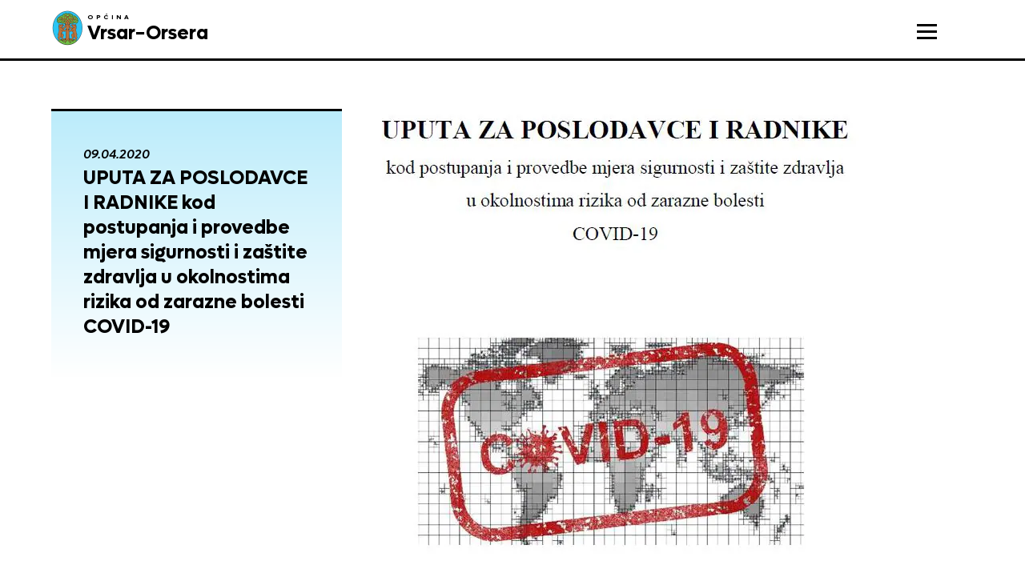

--- FILE ---
content_type: text/html; charset=UTF-8
request_url: https://www.vrsar.hr/uputa-za-poslodavce-i-radnike-kod-postupanja-i-provedbe-mjera-sigurnosti-i-zastite-zdravlja-u-okolnostima-rizika-od-zarazne-bolesti-covid-19/
body_size: 19647
content:
<!doctype html>
<html lang="hr">
<head>
    <meta charset="utf-8">
    <meta http-equiv="x-ua-compatible" content="ie=edge,chrome=1">
    <meta name="viewport" content="width=device-width, initial-scale=1.0, minimum-scale=1.0, maximum-scale=6.0, shrink-to-fit=no">
    <title>UPUTA ZA POSLODAVCE I RADNIKE kod postupanja i provedbe mjera sigurnosti i zaštite zdravlja u okolnostima rizika od zarazne bolesti COVID-19 - Općina Vrsar</title>
    <meta name="format-detection" content="telephone=no">
            <link rel="apple-touch-icon" sizes="180x180" href="https://www.vrsar.hr/wp-content/themes/opcina-vrsar/public/img/favicon/apple-touch-icon.png">
    <link rel="icon" type="image/png" sizes="32x32" href="https://www.vrsar.hr/wp-content/themes/opcina-vrsar/public/img/favicon/favicon-32x32.png">
    <link rel="icon" type="image/png" sizes="16x16" href="https://www.vrsar.hr/wp-content/themes/opcina-vrsar/public/img/favicon/favicon-16x16.png">
    <link rel="manifest" href="https://www.vrsar.hr/wp-content/themes/opcina-vrsar/public/img/favicon/site.webmanifest">
    <link rel="mask-icon" href="https://www.vrsar.hr/wp-content/themes/opcina-vrsar/public/img/favicon/safari-pinned-tab.svg" color="#5bbad5">
    <meta name="msapplication-TileColor" content="#da532c">
    <meta name="theme-color" content="#ffffff">
    <!--[if IE 9]>
        <style type="text/css">body {opacity: 0 !important;}</style>
        <meta http-equiv="refresh" content="0;url=http://outdatedbrowser.com/en"/>
    <![endif]-->
    <script type="text/javascript">
        var admin_url = 'https://www.vrsar.hr/wp-json/wp/ea/';
        var base_url = 'https://www.vrsar.hr/wp-content/themes/opcina-vrsar/public/';
    </script>
    <script data-cfasync="false" data-no-defer="1" data-no-minify="1" data-no-optimize="1">var ewww_webp_supported=!1;function check_webp_feature(A,e){var w;e=void 0!==e?e:function(){},ewww_webp_supported?e(ewww_webp_supported):((w=new Image).onload=function(){ewww_webp_supported=0<w.width&&0<w.height,e&&e(ewww_webp_supported)},w.onerror=function(){e&&e(!1)},w.src="data:image/webp;base64,"+{alpha:"UklGRkoAAABXRUJQVlA4WAoAAAAQAAAAAAAAAAAAQUxQSAwAAAARBxAR/Q9ERP8DAABWUDggGAAAABQBAJ0BKgEAAQAAAP4AAA3AAP7mtQAAAA=="}[A])}check_webp_feature("alpha");</script><script data-cfasync="false" data-no-defer="1" data-no-minify="1" data-no-optimize="1">var Arrive=function(c,w){"use strict";if(c.MutationObserver&&"undefined"!=typeof HTMLElement){var r,a=0,u=(r=HTMLElement.prototype.matches||HTMLElement.prototype.webkitMatchesSelector||HTMLElement.prototype.mozMatchesSelector||HTMLElement.prototype.msMatchesSelector,{matchesSelector:function(e,t){return e instanceof HTMLElement&&r.call(e,t)},addMethod:function(e,t,r){var a=e[t];e[t]=function(){return r.length==arguments.length?r.apply(this,arguments):"function"==typeof a?a.apply(this,arguments):void 0}},callCallbacks:function(e,t){t&&t.options.onceOnly&&1==t.firedElems.length&&(e=[e[0]]);for(var r,a=0;r=e[a];a++)r&&r.callback&&r.callback.call(r.elem,r.elem);t&&t.options.onceOnly&&1==t.firedElems.length&&t.me.unbindEventWithSelectorAndCallback.call(t.target,t.selector,t.callback)},checkChildNodesRecursively:function(e,t,r,a){for(var i,n=0;i=e[n];n++)r(i,t,a)&&a.push({callback:t.callback,elem:i}),0<i.childNodes.length&&u.checkChildNodesRecursively(i.childNodes,t,r,a)},mergeArrays:function(e,t){var r,a={};for(r in e)e.hasOwnProperty(r)&&(a[r]=e[r]);for(r in t)t.hasOwnProperty(r)&&(a[r]=t[r]);return a},toElementsArray:function(e){return e=void 0!==e&&("number"!=typeof e.length||e===c)?[e]:e}}),e=(l.prototype.addEvent=function(e,t,r,a){a={target:e,selector:t,options:r,callback:a,firedElems:[]};return this._beforeAdding&&this._beforeAdding(a),this._eventsBucket.push(a),a},l.prototype.removeEvent=function(e){for(var t,r=this._eventsBucket.length-1;t=this._eventsBucket[r];r--)e(t)&&(this._beforeRemoving&&this._beforeRemoving(t),(t=this._eventsBucket.splice(r,1))&&t.length&&(t[0].callback=null))},l.prototype.beforeAdding=function(e){this._beforeAdding=e},l.prototype.beforeRemoving=function(e){this._beforeRemoving=e},l),t=function(i,n){var o=new e,l=this,s={fireOnAttributesModification:!1};return o.beforeAdding(function(t){var e=t.target;e!==c.document&&e!==c||(e=document.getElementsByTagName("html")[0]);var r=new MutationObserver(function(e){n.call(this,e,t)}),a=i(t.options);r.observe(e,a),t.observer=r,t.me=l}),o.beforeRemoving(function(e){e.observer.disconnect()}),this.bindEvent=function(e,t,r){t=u.mergeArrays(s,t);for(var a=u.toElementsArray(this),i=0;i<a.length;i++)o.addEvent(a[i],e,t,r)},this.unbindEvent=function(){var r=u.toElementsArray(this);o.removeEvent(function(e){for(var t=0;t<r.length;t++)if(this===w||e.target===r[t])return!0;return!1})},this.unbindEventWithSelectorOrCallback=function(r){var a=u.toElementsArray(this),i=r,e="function"==typeof r?function(e){for(var t=0;t<a.length;t++)if((this===w||e.target===a[t])&&e.callback===i)return!0;return!1}:function(e){for(var t=0;t<a.length;t++)if((this===w||e.target===a[t])&&e.selector===r)return!0;return!1};o.removeEvent(e)},this.unbindEventWithSelectorAndCallback=function(r,a){var i=u.toElementsArray(this);o.removeEvent(function(e){for(var t=0;t<i.length;t++)if((this===w||e.target===i[t])&&e.selector===r&&e.callback===a)return!0;return!1})},this},i=new function(){var s={fireOnAttributesModification:!1,onceOnly:!1,existing:!1};function n(e,t,r){return!(!u.matchesSelector(e,t.selector)||(e._id===w&&(e._id=a++),-1!=t.firedElems.indexOf(e._id)))&&(t.firedElems.push(e._id),!0)}var c=(i=new t(function(e){var t={attributes:!1,childList:!0,subtree:!0};return e.fireOnAttributesModification&&(t.attributes=!0),t},function(e,i){e.forEach(function(e){var t=e.addedNodes,r=e.target,a=[];null!==t&&0<t.length?u.checkChildNodesRecursively(t,i,n,a):"attributes"===e.type&&n(r,i)&&a.push({callback:i.callback,elem:r}),u.callCallbacks(a,i)})})).bindEvent;return i.bindEvent=function(e,t,r){t=void 0===r?(r=t,s):u.mergeArrays(s,t);var a=u.toElementsArray(this);if(t.existing){for(var i=[],n=0;n<a.length;n++)for(var o=a[n].querySelectorAll(e),l=0;l<o.length;l++)i.push({callback:r,elem:o[l]});if(t.onceOnly&&i.length)return r.call(i[0].elem,i[0].elem);setTimeout(u.callCallbacks,1,i)}c.call(this,e,t,r)},i},o=new function(){var a={};function i(e,t){return u.matchesSelector(e,t.selector)}var n=(o=new t(function(){return{childList:!0,subtree:!0}},function(e,r){e.forEach(function(e){var t=e.removedNodes,e=[];null!==t&&0<t.length&&u.checkChildNodesRecursively(t,r,i,e),u.callCallbacks(e,r)})})).bindEvent;return o.bindEvent=function(e,t,r){t=void 0===r?(r=t,a):u.mergeArrays(a,t),n.call(this,e,t,r)},o};d(HTMLElement.prototype),d(NodeList.prototype),d(HTMLCollection.prototype),d(HTMLDocument.prototype),d(Window.prototype);var n={};return s(i,n,"unbindAllArrive"),s(o,n,"unbindAllLeave"),n}function l(){this._eventsBucket=[],this._beforeAdding=null,this._beforeRemoving=null}function s(e,t,r){u.addMethod(t,r,e.unbindEvent),u.addMethod(t,r,e.unbindEventWithSelectorOrCallback),u.addMethod(t,r,e.unbindEventWithSelectorAndCallback)}function d(e){e.arrive=i.bindEvent,s(i,e,"unbindArrive"),e.leave=o.bindEvent,s(o,e,"unbindLeave")}}(window,void 0),ewww_webp_supported=!1;function check_webp_feature(e,t){var r;ewww_webp_supported?t(ewww_webp_supported):((r=new Image).onload=function(){ewww_webp_supported=0<r.width&&0<r.height,t(ewww_webp_supported)},r.onerror=function(){t(!1)},r.src="data:image/webp;base64,"+{alpha:"UklGRkoAAABXRUJQVlA4WAoAAAAQAAAAAAAAAAAAQUxQSAwAAAARBxAR/Q9ERP8DAABWUDggGAAAABQBAJ0BKgEAAQAAAP4AAA3AAP7mtQAAAA==",animation:"UklGRlIAAABXRUJQVlA4WAoAAAASAAAAAAAAAAAAQU5JTQYAAAD/////AABBTk1GJgAAAAAAAAAAAAAAAAAAAGQAAABWUDhMDQAAAC8AAAAQBxAREYiI/gcA"}[e])}function ewwwLoadImages(e){if(e){for(var t=document.querySelectorAll(".batch-image img, .image-wrapper a, .ngg-pro-masonry-item a, .ngg-galleria-offscreen-seo-wrapper a"),r=0,a=t.length;r<a;r++)ewwwAttr(t[r],"data-src",t[r].getAttribute("data-webp")),ewwwAttr(t[r],"data-thumbnail",t[r].getAttribute("data-webp-thumbnail"));for(var i=document.querySelectorAll("div.woocommerce-product-gallery__image"),r=0,a=i.length;r<a;r++)ewwwAttr(i[r],"data-thumb",i[r].getAttribute("data-webp-thumb"))}for(var n=document.querySelectorAll("video"),r=0,a=n.length;r<a;r++)ewwwAttr(n[r],"poster",e?n[r].getAttribute("data-poster-webp"):n[r].getAttribute("data-poster-image"));for(var o,l=document.querySelectorAll("img.ewww_webp_lazy_load"),r=0,a=l.length;r<a;r++)e&&(ewwwAttr(l[r],"data-lazy-srcset",l[r].getAttribute("data-lazy-srcset-webp")),ewwwAttr(l[r],"data-srcset",l[r].getAttribute("data-srcset-webp")),ewwwAttr(l[r],"data-lazy-src",l[r].getAttribute("data-lazy-src-webp")),ewwwAttr(l[r],"data-src",l[r].getAttribute("data-src-webp")),ewwwAttr(l[r],"data-orig-file",l[r].getAttribute("data-webp-orig-file")),ewwwAttr(l[r],"data-medium-file",l[r].getAttribute("data-webp-medium-file")),ewwwAttr(l[r],"data-large-file",l[r].getAttribute("data-webp-large-file")),null!=(o=l[r].getAttribute("srcset"))&&!1!==o&&o.includes("R0lGOD")&&ewwwAttr(l[r],"src",l[r].getAttribute("data-lazy-src-webp"))),l[r].className=l[r].className.replace(/\bewww_webp_lazy_load\b/,"");for(var s=document.querySelectorAll(".ewww_webp"),r=0,a=s.length;r<a;r++)e?(ewwwAttr(s[r],"srcset",s[r].getAttribute("data-srcset-webp")),ewwwAttr(s[r],"src",s[r].getAttribute("data-src-webp")),ewwwAttr(s[r],"data-orig-file",s[r].getAttribute("data-webp-orig-file")),ewwwAttr(s[r],"data-medium-file",s[r].getAttribute("data-webp-medium-file")),ewwwAttr(s[r],"data-large-file",s[r].getAttribute("data-webp-large-file")),ewwwAttr(s[r],"data-large_image",s[r].getAttribute("data-webp-large_image")),ewwwAttr(s[r],"data-src",s[r].getAttribute("data-webp-src"))):(ewwwAttr(s[r],"srcset",s[r].getAttribute("data-srcset-img")),ewwwAttr(s[r],"src",s[r].getAttribute("data-src-img"))),s[r].className=s[r].className.replace(/\bewww_webp\b/,"ewww_webp_loaded");window.jQuery&&jQuery.fn.isotope&&jQuery.fn.imagesLoaded&&(jQuery(".fusion-posts-container-infinite").imagesLoaded(function(){jQuery(".fusion-posts-container-infinite").hasClass("isotope")&&jQuery(".fusion-posts-container-infinite").isotope()}),jQuery(".fusion-portfolio:not(.fusion-recent-works) .fusion-portfolio-wrapper").imagesLoaded(function(){jQuery(".fusion-portfolio:not(.fusion-recent-works) .fusion-portfolio-wrapper").isotope()}))}function ewwwWebPInit(e){ewwwLoadImages(e),ewwwNggLoadGalleries(e),document.arrive(".ewww_webp",function(){ewwwLoadImages(e)}),document.arrive(".ewww_webp_lazy_load",function(){ewwwLoadImages(e)}),document.arrive("videos",function(){ewwwLoadImages(e)}),"loading"==document.readyState?document.addEventListener("DOMContentLoaded",ewwwJSONParserInit):("undefined"!=typeof galleries&&ewwwNggParseGalleries(e),ewwwWooParseVariations(e))}function ewwwAttr(e,t,r){null!=r&&!1!==r&&e.setAttribute(t,r)}function ewwwJSONParserInit(){"undefined"!=typeof galleries&&check_webp_feature("alpha",ewwwNggParseGalleries),check_webp_feature("alpha",ewwwWooParseVariations)}function ewwwWooParseVariations(e){if(e)for(var t=document.querySelectorAll("form.variations_form"),r=0,a=t.length;r<a;r++){var i=t[r].getAttribute("data-product_variations"),n=!1;try{for(var o in i=JSON.parse(i))void 0!==i[o]&&void 0!==i[o].image&&(void 0!==i[o].image.src_webp&&(i[o].image.src=i[o].image.src_webp,n=!0),void 0!==i[o].image.srcset_webp&&(i[o].image.srcset=i[o].image.srcset_webp,n=!0),void 0!==i[o].image.full_src_webp&&(i[o].image.full_src=i[o].image.full_src_webp,n=!0),void 0!==i[o].image.gallery_thumbnail_src_webp&&(i[o].image.gallery_thumbnail_src=i[o].image.gallery_thumbnail_src_webp,n=!0),void 0!==i[o].image.thumb_src_webp&&(i[o].image.thumb_src=i[o].image.thumb_src_webp,n=!0));n&&ewwwAttr(t[r],"data-product_variations",JSON.stringify(i))}catch(e){}}}function ewwwNggParseGalleries(e){if(e)for(var t in galleries){var r=galleries[t];galleries[t].images_list=ewwwNggParseImageList(r.images_list)}}function ewwwNggLoadGalleries(e){e&&document.addEventListener("ngg.galleria.themeadded",function(e,t){window.ngg_galleria._create_backup=window.ngg_galleria.create,window.ngg_galleria.create=function(e,t){var r=$(e).data("id");return galleries["gallery_"+r].images_list=ewwwNggParseImageList(galleries["gallery_"+r].images_list),window.ngg_galleria._create_backup(e,t)}})}function ewwwNggParseImageList(e){for(var t in e){var r=e[t];if(void 0!==r["image-webp"]&&(e[t].image=r["image-webp"],delete e[t]["image-webp"]),void 0!==r["thumb-webp"]&&(e[t].thumb=r["thumb-webp"],delete e[t]["thumb-webp"]),void 0!==r.full_image_webp&&(e[t].full_image=r.full_image_webp,delete e[t].full_image_webp),void 0!==r.srcsets)for(var a in r.srcsets)nggSrcset=r.srcsets[a],void 0!==r.srcsets[a+"-webp"]&&(e[t].srcsets[a]=r.srcsets[a+"-webp"],delete e[t].srcsets[a+"-webp"]);if(void 0!==r.full_srcsets)for(var i in r.full_srcsets)nggFSrcset=r.full_srcsets[i],void 0!==r.full_srcsets[i+"-webp"]&&(e[t].full_srcsets[i]=r.full_srcsets[i+"-webp"],delete e[t].full_srcsets[i+"-webp"])}return e}check_webp_feature("alpha",ewwwWebPInit);</script><meta name='robots' content='index, follow, max-image-preview:large, max-snippet:-1, max-video-preview:-1' />

	<!-- This site is optimized with the Yoast SEO plugin v26.3 - https://yoast.com/wordpress/plugins/seo/ -->
	<link rel="canonical" href="https://www.vrsar.hr/uputa-za-poslodavce-i-radnike-kod-postupanja-i-provedbe-mjera-sigurnosti-i-zastite-zdravlja-u-okolnostima-rizika-od-zarazne-bolesti-covid-19/" />
	<meta property="og:locale" content="en_US" />
	<meta property="og:type" content="article" />
	<meta property="og:title" content="UPUTA ZA POSLODAVCE I RADNIKE kod postupanja i provedbe mjera sigurnosti i zaštite zdravlja u okolnostima rizika od zarazne bolesti COVID-19 - Općina Vrsar" />
	<meta property="og:description" content="Ministarstvo rada i mirovinskog sustava objavilo je upute za poslodavce i radinke kod postupanja i provedbe mjera sigurnosti i zaštite zdravlja u okolnostima rizika od zarazne bolesti COVID-19 koje možete preuzeti ovdje" />
	<meta property="og:url" content="https://www.vrsar.hr/uputa-za-poslodavce-i-radnike-kod-postupanja-i-provedbe-mjera-sigurnosti-i-zastite-zdravlja-u-okolnostima-rizika-od-zarazne-bolesti-covid-19/" />
	<meta property="og:site_name" content="Općina Vrsar" />
	<meta property="article:published_time" content="2020-04-09T07:16:43+00:00" />
	<meta property="og:image" content="https://www.vrsar.hr/wp-content/uploads/2020/04/upute-za-poslodavce-i-radnike-slika.jpg" />
	<meta property="og:image:width" content="621" />
	<meta property="og:image:height" content="563" />
	<meta property="og:image:type" content="image/jpeg" />
	<meta name="author" content="euroart" />
	<meta name="twitter:card" content="summary_large_image" />
	<meta name="twitter:label1" content="Written by" />
	<meta name="twitter:data1" content="euroart" />
	<script type="application/ld+json" class="yoast-schema-graph">{"@context":"https://schema.org","@graph":[{"@type":"WebPage","@id":"https://www.vrsar.hr/uputa-za-poslodavce-i-radnike-kod-postupanja-i-provedbe-mjera-sigurnosti-i-zastite-zdravlja-u-okolnostima-rizika-od-zarazne-bolesti-covid-19/","url":"https://www.vrsar.hr/uputa-za-poslodavce-i-radnike-kod-postupanja-i-provedbe-mjera-sigurnosti-i-zastite-zdravlja-u-okolnostima-rizika-od-zarazne-bolesti-covid-19/","name":"UPUTA ZA POSLODAVCE I RADNIKE kod postupanja i provedbe mjera sigurnosti i zaštite zdravlja u okolnostima rizika od zarazne bolesti COVID-19 - Općina Vrsar","isPartOf":{"@id":"https://www.vrsar.hr/#website"},"primaryImageOfPage":{"@id":"https://www.vrsar.hr/uputa-za-poslodavce-i-radnike-kod-postupanja-i-provedbe-mjera-sigurnosti-i-zastite-zdravlja-u-okolnostima-rizika-od-zarazne-bolesti-covid-19/#primaryimage"},"image":{"@id":"https://www.vrsar.hr/uputa-za-poslodavce-i-radnike-kod-postupanja-i-provedbe-mjera-sigurnosti-i-zastite-zdravlja-u-okolnostima-rizika-od-zarazne-bolesti-covid-19/#primaryimage"},"thumbnailUrl":"https://www.vrsar.hr/wp-content/uploads/2020/04/upute-za-poslodavce-i-radnike-slika.jpg","datePublished":"2020-04-09T07:16:43+00:00","author":{"@id":"https://www.vrsar.hr/#/schema/person/cbd950fc2b89b79449c03428c2daecd3"},"breadcrumb":{"@id":"https://www.vrsar.hr/uputa-za-poslodavce-i-radnike-kod-postupanja-i-provedbe-mjera-sigurnosti-i-zastite-zdravlja-u-okolnostima-rizika-od-zarazne-bolesti-covid-19/#breadcrumb"},"inLanguage":"en-US","potentialAction":[{"@type":"ReadAction","target":["https://www.vrsar.hr/uputa-za-poslodavce-i-radnike-kod-postupanja-i-provedbe-mjera-sigurnosti-i-zastite-zdravlja-u-okolnostima-rizika-od-zarazne-bolesti-covid-19/"]}]},{"@type":"ImageObject","inLanguage":"en-US","@id":"https://www.vrsar.hr/uputa-za-poslodavce-i-radnike-kod-postupanja-i-provedbe-mjera-sigurnosti-i-zastite-zdravlja-u-okolnostima-rizika-od-zarazne-bolesti-covid-19/#primaryimage","url":"https://www.vrsar.hr/wp-content/uploads/2020/04/upute-za-poslodavce-i-radnike-slika.jpg","contentUrl":"https://www.vrsar.hr/wp-content/uploads/2020/04/upute-za-poslodavce-i-radnike-slika.jpg","width":621,"height":563},{"@type":"BreadcrumbList","@id":"https://www.vrsar.hr/uputa-za-poslodavce-i-radnike-kod-postupanja-i-provedbe-mjera-sigurnosti-i-zastite-zdravlja-u-okolnostima-rizika-od-zarazne-bolesti-covid-19/#breadcrumb","itemListElement":[{"@type":"ListItem","position":1,"name":"Home","item":"https://www.vrsar.hr/"},{"@type":"ListItem","position":2,"name":"UPUTA ZA POSLODAVCE I RADNIKE kod postupanja i provedbe mjera sigurnosti i zaštite zdravlja u okolnostima rizika od zarazne bolesti COVID-19"}]},{"@type":"WebSite","@id":"https://www.vrsar.hr/#website","url":"https://www.vrsar.hr/","name":"Općina Vrsar","description":"Just another WordPress site","potentialAction":[{"@type":"SearchAction","target":{"@type":"EntryPoint","urlTemplate":"https://www.vrsar.hr/?s={search_term_string}"},"query-input":{"@type":"PropertyValueSpecification","valueRequired":true,"valueName":"search_term_string"}}],"inLanguage":"en-US"},{"@type":"Person","@id":"https://www.vrsar.hr/#/schema/person/cbd950fc2b89b79449c03428c2daecd3","name":"euroart","image":{"@type":"ImageObject","inLanguage":"en-US","@id":"https://www.vrsar.hr/#/schema/person/image/","url":"https://secure.gravatar.com/avatar/f3aeb131a16a36ec4cf9e928c18ca89e56b5e562d19de0a1b1f026c07df22e25?s=96&d=mm&r=g","contentUrl":"https://secure.gravatar.com/avatar/f3aeb131a16a36ec4cf9e928c18ca89e56b5e562d19de0a1b1f026c07df22e25?s=96&d=mm&r=g","caption":"euroart"},"sameAs":["http://localhost/opcina-vrsar"],"url":"https://www.vrsar.hr/author/euroart/"}]}</script>
	<!-- / Yoast SEO plugin. -->


<link rel='dns-prefetch' href='//ajax.googleapis.com' />
<link rel="alternate" title="oEmbed (JSON)" type="application/json+oembed" href="https://www.vrsar.hr/wp-json/oembed/1.0/embed?url=https%3A%2F%2Fwww.vrsar.hr%2Fuputa-za-poslodavce-i-radnike-kod-postupanja-i-provedbe-mjera-sigurnosti-i-zastite-zdravlja-u-okolnostima-rizika-od-zarazne-bolesti-covid-19%2F" />
<link rel="alternate" title="oEmbed (XML)" type="text/xml+oembed" href="https://www.vrsar.hr/wp-json/oembed/1.0/embed?url=https%3A%2F%2Fwww.vrsar.hr%2Fuputa-za-poslodavce-i-radnike-kod-postupanja-i-provedbe-mjera-sigurnosti-i-zastite-zdravlja-u-okolnostima-rizika-od-zarazne-bolesti-covid-19%2F&#038;format=xml" />
<style id='wp-img-auto-sizes-contain-inline-css' type='text/css'>
img:is([sizes=auto i],[sizes^="auto," i]){contain-intrinsic-size:3000px 1500px}
/*# sourceURL=wp-img-auto-sizes-contain-inline-css */
</style>
<style id='wp-block-library-inline-css' type='text/css'>
:root{--wp-block-synced-color:#7a00df;--wp-block-synced-color--rgb:122,0,223;--wp-bound-block-color:var(--wp-block-synced-color);--wp-editor-canvas-background:#ddd;--wp-admin-theme-color:#007cba;--wp-admin-theme-color--rgb:0,124,186;--wp-admin-theme-color-darker-10:#006ba1;--wp-admin-theme-color-darker-10--rgb:0,107,160.5;--wp-admin-theme-color-darker-20:#005a87;--wp-admin-theme-color-darker-20--rgb:0,90,135;--wp-admin-border-width-focus:2px}@media (min-resolution:192dpi){:root{--wp-admin-border-width-focus:1.5px}}.wp-element-button{cursor:pointer}:root .has-very-light-gray-background-color{background-color:#eee}:root .has-very-dark-gray-background-color{background-color:#313131}:root .has-very-light-gray-color{color:#eee}:root .has-very-dark-gray-color{color:#313131}:root .has-vivid-green-cyan-to-vivid-cyan-blue-gradient-background{background:linear-gradient(135deg,#00d084,#0693e3)}:root .has-purple-crush-gradient-background{background:linear-gradient(135deg,#34e2e4,#4721fb 50%,#ab1dfe)}:root .has-hazy-dawn-gradient-background{background:linear-gradient(135deg,#faaca8,#dad0ec)}:root .has-subdued-olive-gradient-background{background:linear-gradient(135deg,#fafae1,#67a671)}:root .has-atomic-cream-gradient-background{background:linear-gradient(135deg,#fdd79a,#004a59)}:root .has-nightshade-gradient-background{background:linear-gradient(135deg,#330968,#31cdcf)}:root .has-midnight-gradient-background{background:linear-gradient(135deg,#020381,#2874fc)}:root{--wp--preset--font-size--normal:16px;--wp--preset--font-size--huge:42px}.has-regular-font-size{font-size:1em}.has-larger-font-size{font-size:2.625em}.has-normal-font-size{font-size:var(--wp--preset--font-size--normal)}.has-huge-font-size{font-size:var(--wp--preset--font-size--huge)}.has-text-align-center{text-align:center}.has-text-align-left{text-align:left}.has-text-align-right{text-align:right}.has-fit-text{white-space:nowrap!important}#end-resizable-editor-section{display:none}.aligncenter{clear:both}.items-justified-left{justify-content:flex-start}.items-justified-center{justify-content:center}.items-justified-right{justify-content:flex-end}.items-justified-space-between{justify-content:space-between}.screen-reader-text{border:0;clip-path:inset(50%);height:1px;margin:-1px;overflow:hidden;padding:0;position:absolute;width:1px;word-wrap:normal!important}.screen-reader-text:focus{background-color:#ddd;clip-path:none;color:#444;display:block;font-size:1em;height:auto;left:5px;line-height:normal;padding:15px 23px 14px;text-decoration:none;top:5px;width:auto;z-index:100000}html :where(.has-border-color){border-style:solid}html :where([style*=border-top-color]){border-top-style:solid}html :where([style*=border-right-color]){border-right-style:solid}html :where([style*=border-bottom-color]){border-bottom-style:solid}html :where([style*=border-left-color]){border-left-style:solid}html :where([style*=border-width]){border-style:solid}html :where([style*=border-top-width]){border-top-style:solid}html :where([style*=border-right-width]){border-right-style:solid}html :where([style*=border-bottom-width]){border-bottom-style:solid}html :where([style*=border-left-width]){border-left-style:solid}html :where(img[class*=wp-image-]){height:auto;max-width:100%}:where(figure){margin:0 0 1em}html :where(.is-position-sticky){--wp-admin--admin-bar--position-offset:var(--wp-admin--admin-bar--height,0px)}@media screen and (max-width:600px){html :where(.is-position-sticky){--wp-admin--admin-bar--position-offset:0px}}

/*# sourceURL=wp-block-library-inline-css */
</style><style id='global-styles-inline-css' type='text/css'>
:root{--wp--preset--aspect-ratio--square: 1;--wp--preset--aspect-ratio--4-3: 4/3;--wp--preset--aspect-ratio--3-4: 3/4;--wp--preset--aspect-ratio--3-2: 3/2;--wp--preset--aspect-ratio--2-3: 2/3;--wp--preset--aspect-ratio--16-9: 16/9;--wp--preset--aspect-ratio--9-16: 9/16;--wp--preset--color--black: #000000;--wp--preset--color--cyan-bluish-gray: #abb8c3;--wp--preset--color--white: #ffffff;--wp--preset--color--pale-pink: #f78da7;--wp--preset--color--vivid-red: #cf2e2e;--wp--preset--color--luminous-vivid-orange: #ff6900;--wp--preset--color--luminous-vivid-amber: #fcb900;--wp--preset--color--light-green-cyan: #7bdcb5;--wp--preset--color--vivid-green-cyan: #00d084;--wp--preset--color--pale-cyan-blue: #8ed1fc;--wp--preset--color--vivid-cyan-blue: #0693e3;--wp--preset--color--vivid-purple: #9b51e0;--wp--preset--gradient--vivid-cyan-blue-to-vivid-purple: linear-gradient(135deg,rgb(6,147,227) 0%,rgb(155,81,224) 100%);--wp--preset--gradient--light-green-cyan-to-vivid-green-cyan: linear-gradient(135deg,rgb(122,220,180) 0%,rgb(0,208,130) 100%);--wp--preset--gradient--luminous-vivid-amber-to-luminous-vivid-orange: linear-gradient(135deg,rgb(252,185,0) 0%,rgb(255,105,0) 100%);--wp--preset--gradient--luminous-vivid-orange-to-vivid-red: linear-gradient(135deg,rgb(255,105,0) 0%,rgb(207,46,46) 100%);--wp--preset--gradient--very-light-gray-to-cyan-bluish-gray: linear-gradient(135deg,rgb(238,238,238) 0%,rgb(169,184,195) 100%);--wp--preset--gradient--cool-to-warm-spectrum: linear-gradient(135deg,rgb(74,234,220) 0%,rgb(151,120,209) 20%,rgb(207,42,186) 40%,rgb(238,44,130) 60%,rgb(251,105,98) 80%,rgb(254,248,76) 100%);--wp--preset--gradient--blush-light-purple: linear-gradient(135deg,rgb(255,206,236) 0%,rgb(152,150,240) 100%);--wp--preset--gradient--blush-bordeaux: linear-gradient(135deg,rgb(254,205,165) 0%,rgb(254,45,45) 50%,rgb(107,0,62) 100%);--wp--preset--gradient--luminous-dusk: linear-gradient(135deg,rgb(255,203,112) 0%,rgb(199,81,192) 50%,rgb(65,88,208) 100%);--wp--preset--gradient--pale-ocean: linear-gradient(135deg,rgb(255,245,203) 0%,rgb(182,227,212) 50%,rgb(51,167,181) 100%);--wp--preset--gradient--electric-grass: linear-gradient(135deg,rgb(202,248,128) 0%,rgb(113,206,126) 100%);--wp--preset--gradient--midnight: linear-gradient(135deg,rgb(2,3,129) 0%,rgb(40,116,252) 100%);--wp--preset--font-size--small: 13px;--wp--preset--font-size--medium: 20px;--wp--preset--font-size--large: 36px;--wp--preset--font-size--x-large: 42px;--wp--preset--spacing--20: 0.44rem;--wp--preset--spacing--30: 0.67rem;--wp--preset--spacing--40: 1rem;--wp--preset--spacing--50: 1.5rem;--wp--preset--spacing--60: 2.25rem;--wp--preset--spacing--70: 3.38rem;--wp--preset--spacing--80: 5.06rem;--wp--preset--shadow--natural: 6px 6px 9px rgba(0, 0, 0, 0.2);--wp--preset--shadow--deep: 12px 12px 50px rgba(0, 0, 0, 0.4);--wp--preset--shadow--sharp: 6px 6px 0px rgba(0, 0, 0, 0.2);--wp--preset--shadow--outlined: 6px 6px 0px -3px rgb(255, 255, 255), 6px 6px rgb(0, 0, 0);--wp--preset--shadow--crisp: 6px 6px 0px rgb(0, 0, 0);}:where(.is-layout-flex){gap: 0.5em;}:where(.is-layout-grid){gap: 0.5em;}body .is-layout-flex{display: flex;}.is-layout-flex{flex-wrap: wrap;align-items: center;}.is-layout-flex > :is(*, div){margin: 0;}body .is-layout-grid{display: grid;}.is-layout-grid > :is(*, div){margin: 0;}:where(.wp-block-columns.is-layout-flex){gap: 2em;}:where(.wp-block-columns.is-layout-grid){gap: 2em;}:where(.wp-block-post-template.is-layout-flex){gap: 1.25em;}:where(.wp-block-post-template.is-layout-grid){gap: 1.25em;}.has-black-color{color: var(--wp--preset--color--black) !important;}.has-cyan-bluish-gray-color{color: var(--wp--preset--color--cyan-bluish-gray) !important;}.has-white-color{color: var(--wp--preset--color--white) !important;}.has-pale-pink-color{color: var(--wp--preset--color--pale-pink) !important;}.has-vivid-red-color{color: var(--wp--preset--color--vivid-red) !important;}.has-luminous-vivid-orange-color{color: var(--wp--preset--color--luminous-vivid-orange) !important;}.has-luminous-vivid-amber-color{color: var(--wp--preset--color--luminous-vivid-amber) !important;}.has-light-green-cyan-color{color: var(--wp--preset--color--light-green-cyan) !important;}.has-vivid-green-cyan-color{color: var(--wp--preset--color--vivid-green-cyan) !important;}.has-pale-cyan-blue-color{color: var(--wp--preset--color--pale-cyan-blue) !important;}.has-vivid-cyan-blue-color{color: var(--wp--preset--color--vivid-cyan-blue) !important;}.has-vivid-purple-color{color: var(--wp--preset--color--vivid-purple) !important;}.has-black-background-color{background-color: var(--wp--preset--color--black) !important;}.has-cyan-bluish-gray-background-color{background-color: var(--wp--preset--color--cyan-bluish-gray) !important;}.has-white-background-color{background-color: var(--wp--preset--color--white) !important;}.has-pale-pink-background-color{background-color: var(--wp--preset--color--pale-pink) !important;}.has-vivid-red-background-color{background-color: var(--wp--preset--color--vivid-red) !important;}.has-luminous-vivid-orange-background-color{background-color: var(--wp--preset--color--luminous-vivid-orange) !important;}.has-luminous-vivid-amber-background-color{background-color: var(--wp--preset--color--luminous-vivid-amber) !important;}.has-light-green-cyan-background-color{background-color: var(--wp--preset--color--light-green-cyan) !important;}.has-vivid-green-cyan-background-color{background-color: var(--wp--preset--color--vivid-green-cyan) !important;}.has-pale-cyan-blue-background-color{background-color: var(--wp--preset--color--pale-cyan-blue) !important;}.has-vivid-cyan-blue-background-color{background-color: var(--wp--preset--color--vivid-cyan-blue) !important;}.has-vivid-purple-background-color{background-color: var(--wp--preset--color--vivid-purple) !important;}.has-black-border-color{border-color: var(--wp--preset--color--black) !important;}.has-cyan-bluish-gray-border-color{border-color: var(--wp--preset--color--cyan-bluish-gray) !important;}.has-white-border-color{border-color: var(--wp--preset--color--white) !important;}.has-pale-pink-border-color{border-color: var(--wp--preset--color--pale-pink) !important;}.has-vivid-red-border-color{border-color: var(--wp--preset--color--vivid-red) !important;}.has-luminous-vivid-orange-border-color{border-color: var(--wp--preset--color--luminous-vivid-orange) !important;}.has-luminous-vivid-amber-border-color{border-color: var(--wp--preset--color--luminous-vivid-amber) !important;}.has-light-green-cyan-border-color{border-color: var(--wp--preset--color--light-green-cyan) !important;}.has-vivid-green-cyan-border-color{border-color: var(--wp--preset--color--vivid-green-cyan) !important;}.has-pale-cyan-blue-border-color{border-color: var(--wp--preset--color--pale-cyan-blue) !important;}.has-vivid-cyan-blue-border-color{border-color: var(--wp--preset--color--vivid-cyan-blue) !important;}.has-vivid-purple-border-color{border-color: var(--wp--preset--color--vivid-purple) !important;}.has-vivid-cyan-blue-to-vivid-purple-gradient-background{background: var(--wp--preset--gradient--vivid-cyan-blue-to-vivid-purple) !important;}.has-light-green-cyan-to-vivid-green-cyan-gradient-background{background: var(--wp--preset--gradient--light-green-cyan-to-vivid-green-cyan) !important;}.has-luminous-vivid-amber-to-luminous-vivid-orange-gradient-background{background: var(--wp--preset--gradient--luminous-vivid-amber-to-luminous-vivid-orange) !important;}.has-luminous-vivid-orange-to-vivid-red-gradient-background{background: var(--wp--preset--gradient--luminous-vivid-orange-to-vivid-red) !important;}.has-very-light-gray-to-cyan-bluish-gray-gradient-background{background: var(--wp--preset--gradient--very-light-gray-to-cyan-bluish-gray) !important;}.has-cool-to-warm-spectrum-gradient-background{background: var(--wp--preset--gradient--cool-to-warm-spectrum) !important;}.has-blush-light-purple-gradient-background{background: var(--wp--preset--gradient--blush-light-purple) !important;}.has-blush-bordeaux-gradient-background{background: var(--wp--preset--gradient--blush-bordeaux) !important;}.has-luminous-dusk-gradient-background{background: var(--wp--preset--gradient--luminous-dusk) !important;}.has-pale-ocean-gradient-background{background: var(--wp--preset--gradient--pale-ocean) !important;}.has-electric-grass-gradient-background{background: var(--wp--preset--gradient--electric-grass) !important;}.has-midnight-gradient-background{background: var(--wp--preset--gradient--midnight) !important;}.has-small-font-size{font-size: var(--wp--preset--font-size--small) !important;}.has-medium-font-size{font-size: var(--wp--preset--font-size--medium) !important;}.has-large-font-size{font-size: var(--wp--preset--font-size--large) !important;}.has-x-large-font-size{font-size: var(--wp--preset--font-size--x-large) !important;}
/*# sourceURL=global-styles-inline-css */
</style>

<style id='classic-theme-styles-inline-css' type='text/css'>
/*! This file is auto-generated */
.wp-block-button__link{color:#fff;background-color:#32373c;border-radius:9999px;box-shadow:none;text-decoration:none;padding:calc(.667em + 2px) calc(1.333em + 2px);font-size:1.125em}.wp-block-file__button{background:#32373c;color:#fff;text-decoration:none}
/*# sourceURL=/wp-includes/css/classic-themes.min.css */
</style>
<link rel='stylesheet' id='style-css' href='https://www.vrsar.hr/wp-content/themes/opcina-vrsar/public/css/style.css?id=2cd6c85541f225d73488&#038;ver=1.0' type='text/css' media='' />
<link rel='stylesheet' id='vendor-css' href='https://www.vrsar.hr/wp-content/themes/opcina-vrsar/public/css/vendor.css?id=c3490e3163658b0921f9&#038;ver=1.0' type='text/css' media='' />
<link rel="https://api.w.org/" href="https://www.vrsar.hr/wp-json/" /><link rel="alternate" title="JSON" type="application/json" href="https://www.vrsar.hr/wp-json/wp/v2/posts/5361" /><link rel='shortlink' href='https://www.vrsar.hr/?p=5361' />
<style>.wp-block-gallery.is-cropped .blocks-gallery-item picture{height:100%;width:100%;}</style></head>
<body class="wp-singular post-template-default single single-post postid-5361 single-format-standard wp-theme-opcina-vrsar singular" data-method='smoothScroll'>
<script data-cfasync="false" data-no-defer="1" data-no-minify="1" data-no-optimize="1">if(typeof ewww_webp_supported==="undefined"){var ewww_webp_supported=!1}if(ewww_webp_supported){document.body.classList.add("webp-support")}</script>
    <svg xmlns="http://www.w3.org/2000/svg" class="visually-hidden">
    <defs>
        <symbol id="icon-facebook" viewBox="0 0 40 40">
            <path fill-rule="evenodd" clip-rule="evenodd" d="M20 0C8.9375 0 0 8.9375 0 20C0 31.0625 8.9375 40 20 40C31.0625 40 40 31.0625 40 20C40 8.9375 31.0625 0 20 0ZM25.3125 12.1875H23.3125C22.4375 12.1875 21.875 12.625 21.875 13.5C21.8125 14.1875 21.875 14.9375 21.875 15.625C21.875 15.875 22 15.875 22.1875 15.875H25.1875C25.5 15.875 25.5625 15.9375 25.5625 16.25C25.4375 17.4375 25.3125 18.625 25.25 19.75C25.25 20 25.125 20.0625 24.875 20.0625H22.5C21.9375 20.0625 22 20 22 20.5625V31.5625C22 31.9375 21.875 32.0625 21.5 32.0625H17.375C17 32.0625 16.9375 31.9375 16.9375 31.625V26.0625V20.4375C16.9375 20.125 16.875 20 16.5625 20.0625H14.8125C14.5625 20.0625 14.5 20 14.5 19.75V16.25C14.5 16 14.5625 15.9375 14.8125 15.9375H16.625C17 15.9375 17.0625 15.8125 17.0625 15.5V12.8125C17.0625 11.75 17.375 10.6875 18 9.8125C18.8125 8.6875 20 8.1875 21.3125 8.125C22.6875 8.0625 24.0625 8.125 25.4375 8.0625C25.625 8.0625 25.6875 8.125 25.6875 8.3125V11.875C25.5625 12.125 25.5 12.1875 25.3125 12.1875Z" fill=""/>
        </symbol>
        <symbol id="icon-advertisements" width="50" height="52" viewBox="0 0 50 52" fill="none">
            <path d="M34.0427 29.25L40.4256 22.75V19.5H24.4682H8.51074V22.75L14.8937 29.25" stroke="black" stroke-width="2" stroke-miterlimit="10"/>
            <path d="M14.8936 34.6666V23.8333" stroke="black" stroke-width="2" stroke-miterlimit="10"/>
            <path d="M34.043 34.6666V23.8333" stroke="black" stroke-width="2" stroke-miterlimit="10"/>
            <path d="M32.9783 19.5V15.1666C32.9783 12.5125 26.4996 10.8333 24.4677 10.8333C22.4358 10.8333 15.957 12.5125 15.957 15.1666V19.5" stroke="black" stroke-width="2" stroke-miterlimit="10"/>
            <path d="M24.4682 10.8333C26.9044 10.8333 28.7235 8.95918 28.7235 6.65168V5.25418C28.7235 2.94668 26.9044 1.07251 24.4682 1.07251C22.032 1.07251 20.2129 2.94668 20.2129 5.25418V6.65168C20.2129 8.95918 22.032 10.8333 24.4682 10.8333Z" stroke="black" stroke-width="2" stroke-miterlimit="10"/>
            <path d="M45.7446 50.9166V48.8583C45.7446 45.8033 43.3935 43.3333 40.4255 43.3333V42.25C40.4255 39.195 38.0744 36.725 35.1063 36.725C32.1382 36.725 29.7872 39.195 29.7872 42.25C29.7872 39.195 27.4361 36.725 24.468 36.725C21.4999 36.725 19.1489 39.195 19.1489 42.25C19.1489 39.195 16.7978 36.725 13.8297 36.725C10.8616 36.725 8.51056 39.195 8.51056 42.25V43.3333C5.54247 43.3333 3.19141 45.8033 3.19141 48.8583V50.9166" stroke="black" stroke-width="2" stroke-miterlimit="10"/>
            <path d="M13.8299 50.9166V48.8583C13.8299 45.8033 11.4788 43.3333 8.51074 43.3333" stroke="black" stroke-width="2" stroke-miterlimit="10"/>
            <path d="M24.4684 50.9166V48.8583C24.4684 45.8033 22.1173 43.3333 19.1492 43.3333C16.1811 43.3333 13.8301 45.8033 13.8301 48.8583V50.9166" stroke="black" stroke-width="2" stroke-miterlimit="10"/>
            <path d="M35.1061 50.9166V48.8583C35.1061 45.8033 32.755 43.3333 29.7869 43.3333C26.8188 43.3333 24.4678 45.8033 24.4678 48.8583V50.9166" stroke="black" stroke-width="2" stroke-miterlimit="10"/>
            <path d="M40.4256 43.3333C37.4575 43.3333 35.1064 45.8033 35.1064 48.8583V50.9166" stroke="black" stroke-width="2" stroke-miterlimit="10"/>
            <path d="M0 50.9167H50" stroke="black" stroke-width="2" stroke-miterlimit="10"/>
            <path d="M19.1494 34.6667V24.9167H29.7877V34.6667" stroke="black" stroke-width="2" stroke-miterlimit="10"/>
        </symbol>
        <symbol id="icon-form" width="50" height="55" viewBox="0 0 50 55" fill="none">
            <g clip-path="url(#clip0_177_1260)">
                <path d="M1.62109 13.9693C7.59315 24.6166 25.5948 17.5654 31.2157 1.22473L47.961 16.0345C46.784 18.4472 44.5704 21.1768 40.2959 21.1768L10.4067 19.0243" stroke="black" stroke-width="2" stroke-linecap="round" stroke-linejoin="round"/>
                <path d="M40.6527 25.0192L46.7805 47.1773L45.9363 48.6699L12.4412 53.0911L1.2207 12.5165L2.06491 11.0254L6.6386 10.4345" stroke="black" stroke-width="2" stroke-linecap="round" stroke-linejoin="round"/>
                <path d="M16.752 28.2862L32.2103 26.2455" stroke="black" stroke-width="2" stroke-linecap="round" stroke-linejoin="round"/>
                <path d="M18.416 33.459L26.1452 32.4395" stroke="black" stroke-width="2" stroke-linecap="round" stroke-linejoin="round"/>
                <path d="M33.8105 40.5455L37.9415 39.999" stroke="black" stroke-width="2" stroke-linecap="round" stroke-linejoin="round"/>
                <path d="M17.5 43.9165C17.5 43.9165 20.6921 40.3296 21.2646 41.9309C21.8371 43.5323 21.9806 43.9333 22.8385 43.8201C23.6965 43.7068 25.6948 41.7656 25.6948 41.7656" stroke="black" stroke-width="2" stroke-linecap="round" stroke-linejoin="round"/>
                <path d="M24.7914 5.91995L21.297 6.44045C20.7261 4.72127 18.827 3.51034 17.0546 3.73691C15.2822 3.96348 14.3082 5.54029 14.8792 7.25948L11.6703 7.66822C10.4887 7.81825 9.83989 8.86997 10.22 10.0166L11.2535 13.1304L18.9888 12.1445" stroke="black" stroke-width="2" stroke-linecap="round" stroke-linejoin="round"/>
            </g>
            <defs>
                <clipPath id="clip0_177_1260">
                    <rect width="49.1824" height="54.3158" fill="white"/>
                </clipPath>
            </defs>
        </symbol>
        <symbol id="icon-civil-protection" width="53" height="55" viewBox="0 0 53 55" fill="none">
            <path d="M45.1038 29C45.0054 30.7655 44.6162 32.4866 43.9733 34.1067C45.2977 35.1867 46.873 35.9289 48.5338 35.5495C52.9902 34.5304 52.3002 38.1015 51.1027 40.2547C49.9052 42.4079 47.208 44.9266 45.6441 40.7476C45.061 39.1912 43.5584 38.3175 41.9019 37.8343C40.8298 39.284 39.5183 40.5759 38 41.6407" stroke="black" stroke-width="2" stroke-linecap="round" stroke-linejoin="round"/>
            <path d="M39 20.0163C40.3818 20.8331 43.8939 20.9546 46.5575 17.9713C48.9031 13.8252 50.9612 17.1136 51.6626 19.6854C52.3639 22.2572 52.2931 26.2394 48.2518 24.1792C44.5286 23.282 41.6525 25.4879 40.9054 27" stroke="black" stroke-width="2" stroke-linecap="round" stroke-linejoin="round"/>
            <path d="M41.4651 17C40.3554 15.5214 39.0196 14.2398 37.5238 13.1884C38.0375 11.517 38.9623 10.001 40.6122 9.41272C45.0424 7.83342 42.3723 5.11351 40.0897 3.9053C37.8071 2.69709 34.0214 2.00093 35.1017 6.4972C35.5039 8.17143 34.7171 9.76224 33.5722 11.0985C31.8063 10.4311 29.9259 10.0355 28 9.95066" stroke="black" stroke-width="2" stroke-linecap="round" stroke-linejoin="round"/>
            <path d="M26 41.5831C27.6488 42.4151 30.0342 45.6601 29.0079 49.8981C26.7011 54.5091 31.6583 54.3783 34.486 53.5538C37.3136 52.7294 41.5327 50.1869 37.0147 47.5647C33.7756 44.5694 33.9497 40.5796 34.8604 39" stroke="black" stroke-width="2" stroke-linecap="round" stroke-linejoin="round"/>
            <path d="M12.5349 38C13.6446 39.4786 14.9804 40.7602 16.4762 41.8116C15.9639 43.483 15.0377 44.999 13.3878 45.5873C8.95761 47.1666 11.6277 49.8865 13.9103 51.0947C16.1929 52.3029 19.9786 52.9991 18.8983 48.5028C18.4961 46.8286 19.2829 45.2378 20.4278 43.9015C22.1937 44.5689 24.0741 44.9645 26 45.0493" stroke="black" stroke-width="2" stroke-linecap="round" stroke-linejoin="round"/>
            <path d="M12.9482 28C12.1436 29.5107 9.04641 31.7184 5.03698 30.8211C0.685074 28.7592 0.607307 32.7433 1.36403 35.3153C2.12075 37.8858 4.33559 41.1745 6.86149 37.0295C9.72986 34.0475 13.512 34.169 15 34.9843" stroke="black" stroke-width="2" stroke-linecap="round" stroke-linejoin="round"/>
            <path d="M18.8212 16C19.6618 14.4219 19.8794 9.63627 16.8326 7.4353C12.6621 4.81308 16.5567 2.2706 19.1668 1.44617C21.7769 0.621747 26.3528 0.490862 24.2235 5.10193C22.9917 9.07061 25.478 12.585 27 13.4169" stroke="black" stroke-width="2" stroke-linecap="round" stroke-linejoin="round"/>
            <path d="M8.89622 27C8.99458 25.1084 9.38377 23.2643 10.0267 21.5285C8.70233 20.3713 7.12704 19.5761 5.46621 19.9826C1.00978 21.0746 1.69977 17.2484 2.89728 14.9414C4.09478 12.6344 6.79203 9.9358 8.35591 14.4133C8.93898 16.0808 10.4416 17.017 12.0981 17.5347C13.1702 15.9814 14.4817 14.5972 16 13.4563" stroke="black" stroke-width="2" stroke-linecap="round" stroke-linejoin="round"/>
            <path d="M37.8529 30.499C37.3003 28.6472 35.3508 27.5945 33.499 28.1471C31.6472 28.6997 30.5945 30.6492 31.1471 32.501C31.6997 34.3528 33.6492 35.4055 35.501 34.8529C37.3528 34.3003 38.4055 32.3508 37.8529 30.499V30.499Z" stroke="black" stroke-width="2" stroke-linecap="round" stroke-linejoin="round"/>
            <path d="M33.8529 20.499C33.3003 18.6472 31.3508 17.5945 29.499 18.1471C27.6472 18.6997 26.5945 20.6492 27.1471 22.501C27.6997 24.3528 29.6492 25.4055 31.501 24.8529C33.3528 24.3003 34.4055 22.3508 33.8529 20.499Z" stroke="black" stroke-width="2" stroke-linecap="round" stroke-linejoin="round"/>
            <path d="M22.8529 21.499C22.3003 19.6472 20.3508 18.5945 18.499 19.1471C16.6472 19.6997 15.5945 21.6492 16.1471 23.501C16.6997 25.3528 18.6492 26.4055 20.501 25.8529C22.3528 25.3003 23.4055 23.3508 22.8529 21.499Z" stroke="black" stroke-width="2" stroke-linecap="round" stroke-linejoin="round"/>
            <path d="M25.8529 32.499C25.3003 30.6472 23.3508 29.5945 21.499 30.1471C19.6472 30.6997 18.5945 32.6492 19.1471 34.501C19.6997 36.3528 21.6492 37.4055 23.501 36.8529C25.3528 36.3003 26.4055 34.3508 25.8529 32.499Z" stroke="black" stroke-width="2" stroke-linecap="round" stroke-linejoin="round"/>
        </symbol>
        <symbol id="icon-links" width="56" height="64" viewBox="0 0 56 64" fill="none">
            <g clip-path="url(#clip0_177_1413)">
                <path d="M11.9993 38.2851C15.0527 38.2851 17.3327 35.752 17.3327 32.6281V30.7419C17.3327 27.6181 15.0527 25.085 11.9993 25.085C8.94602 25.085 6.66602 27.6181 6.66602 30.7419V32.6281C6.66602 35.752 8.94602 38.2851 11.9993 38.2851Z" stroke="black" stroke-width="3" stroke-linecap="round" stroke-linejoin="round"/>
                <path d="M11.7907 60.1109L7.50232 59.2033C6.23398 59.0267 5.37398 58.7462 4.19065 56.9755L3.05232 54.4902C2.04898 52.3053 1.33398 51.368 1.33398 49.5907C1.33398 45.8695 3.25565 42.2456 7.49232 42.2456H15.1773C17.6406 42.3446 19.1523 42.772 20.4973 44.3777C21.8423 45.9834 23.104 47.4983 23.104 47.4983" stroke="black" stroke-width="3" stroke-linecap="round" stroke-linejoin="round"/>
                <path d="M7.65039 49.2227L8.85539 52.2063C9.33706 53.3978 9.91872 53.8648 11.0404 54.2757L14.1437 55.3682" stroke="black" stroke-width="3" stroke-linecap="round" stroke-linejoin="round"/>
                <path d="M26.0573 58.0877H21.3506C21.0956 54.9523 23.8523 52.807 23.8523 52.807H28.0823C29.0123 52.807 29.6173 53.8401 29.2006 54.718L28.2956 56.6289C27.8723 57.5233 27.0056 58.0877 26.059 58.0877H26.0573Z" stroke="black" stroke-width="3" stroke-linecap="round" stroke-linejoin="round"/>
                <path d="M27.4519 52.807L29.2053 49.2541C29.6053 48.4488 29.0236 47.4999 28.1286 47.4999H18.7886C18.3336 47.4999 17.9169 47.759 17.7119 48.1699L11.6969 60.2941C11.2969 61.0994 11.8786 62.0482 12.7736 62.0482H22.1136C22.5686 62.0482 22.9853 61.7892 23.1903 61.3783L24.8219 58.0877" stroke="black" stroke-width="3" stroke-linecap="round" stroke-linejoin="round"/>
                <path d="M6.66602 59.0432V63.3684" stroke="black" stroke-width="3" stroke-linejoin="round"/>
                <path d="M37.334 19.8026H46.6673" stroke="black" stroke-width="3" stroke-linecap="round" stroke-linejoin="round"/>
                <path d="M37.334 25.0833H42.6673" stroke="black" stroke-width="3" stroke-linecap="round" stroke-linejoin="round"/>
                <path d="M25.334 22.443L28.0007 25.0833L32.0007 19.8026" stroke="black" stroke-width="3" stroke-linecap="round" stroke-linejoin="round"/>
                <path d="M37.334 34.3246H46.6673" stroke="black" stroke-width="3" stroke-linecap="round" stroke-linejoin="round"/>
                <path d="M37.334 39.6053H42.6673" stroke="black" stroke-width="3" stroke-linecap="round" stroke-linejoin="round"/>
                <path d="M25.334 36.9649L28.0007 39.6053L32.0007 34.3246" stroke="black" stroke-width="3" stroke-linecap="round" stroke-linejoin="round"/>
                <path d="M23.0007 6.60088H17.334V21.6723" stroke="black" stroke-width="3" stroke-linecap="round" stroke-linejoin="round"/>
                <path d="M34.1113 54.1272H54.6663V6.60088H48.9997" stroke="black" stroke-width="3" stroke-linecap="round" stroke-linejoin="round"/>
                <path d="M39.9993 5.2807C39.9993 3.09251 38.2093 1.32018 35.9993 1.32018C33.7893 1.32018 31.9993 3.09251 31.9993 5.2807H29.3327C27.8593 5.2807 26.666 6.46226 26.666 7.92105V10.5614H45.3327V7.92105C45.3327 6.46226 44.1393 5.2807 42.666 5.2807H39.9993Z" stroke="black" stroke-width="3" stroke-linecap="round" stroke-linejoin="round"/>
            </g>
            <defs>
                <clipPath id="clip0_177_1413">
                    <rect width="56" height="63.3684" fill="white"/>
                </clipPath>
            </defs>
        </symbol>
        <symbol id="icon-doc-pdf" width="37" height="40" viewBox="0 0 37 40" fill="none">
            <g clip-path="url(#clip0_128_7238)">
                <path d="M6.36328 19.0909V2.72727C6.36328 1.72727 7.18146 0.909088 8.18146 0.909088H28.1815L35.4542 8.18182V37.2727C35.4542 38.2727 34.636 39.0909 33.636 39.0909H8.18146C7.18146 39.0909 6.36328 38.2727 6.36328 37.2727V32.7273" stroke="black" stroke-width="2" stroke-miterlimit="10"/>
                <path d="M32.728 9.09091H27.2734V3.63636" stroke="black" stroke-width="2" stroke-miterlimit="10"/>
                <path d="M29.8621 19H3.13793C1.95718 19 1 19.8357 1 20.8667V31.1333C1 32.1643 1.95718 33 3.13793 33H29.8621C31.0428 33 32 32.1643 32 31.1333V20.8667C32 19.8357 31.0428 19 29.8621 19Z" fill="#F7ABA2" stroke="black" stroke-width="2" stroke-miterlimit="10"/>
                <path d="M13.202 24.662C13.202 24.998 13.121 25.313 12.959 25.607C12.803 25.901 12.554 26.138 12.212 26.318C11.876 26.498 11.45 26.588 10.934 26.588H9.881V29H8.621V22.718H10.934C11.42 22.718 11.834 22.802 12.176 22.97C12.518 23.138 12.773 23.369 12.941 23.663C13.115 23.957 13.202 24.29 13.202 24.662ZM10.88 25.571C11.228 25.571 11.486 25.493 11.654 25.337C11.822 25.175 11.906 24.95 11.906 24.662C11.906 24.05 11.564 23.744 10.88 23.744H9.881V25.571H10.88ZM16.2926 22.718C16.9526 22.718 17.5316 22.847 18.0296 23.105C18.5336 23.363 18.9206 23.732 19.1906 24.212C19.4666 24.686 19.6046 25.238 19.6046 25.868C19.6046 26.498 19.4666 27.05 19.1906 27.524C18.9206 27.992 18.5336 28.355 18.0296 28.613C17.5316 28.871 16.9526 29 16.2926 29H14.0966V22.718H16.2926ZM16.2476 27.929C16.9076 27.929 17.4176 27.749 17.7776 27.389C18.1376 27.029 18.3176 26.522 18.3176 25.868C18.3176 25.214 18.1376 24.704 17.7776 24.338C17.4176 23.966 16.9076 23.78 16.2476 23.78H15.3566V27.929H16.2476ZM24.4268 22.718V23.735H21.8078V25.346H23.8148V26.345H21.8078V29H20.5478V22.718H24.4268Z" fill="black"/>
            </g>
            <defs>
                <clipPath id="clip0_128_7238">
                    <rect width="36.3636" height="40" fill="white"/>
                </clipPath>
            </defs>
        </symbol>
        <symbol id="icon-doc-excel" width="37" height="40" viewBox="0 0 37 40" fill="none">
            <g clip-path="url(#clip0_128_7252)">
                <path d="M6.36328 19.0909V2.72727C6.36328 1.72727 7.18146 0.909091 8.18146 0.909091H28.1815L35.4542 8.18182V37.2727C35.4542 38.2727 34.636 39.0909 33.636 39.0909H8.18146C7.18146 39.0909 6.36328 38.2727 6.36328 37.2727V32.7273" stroke="black" stroke-width="2" stroke-miterlimit="10"/>
                <path d="M32.728 9.09091H27.2734V3.63636" stroke="black" stroke-width="2" stroke-miterlimit="10"/>
                <path d="M29.8621 19H3.13793C1.95718 19 1 19.8357 1 20.8667V31.1333C1 32.1643 1.95718 33 3.13793 33H29.8621C31.0428 33 32 32.1643 32 31.1333V20.8667C32 19.8357 31.0428 19 29.8621 19Z" fill="#C7FFA2" stroke="black" stroke-width="2" stroke-miterlimit="10"/>
                <path d="M4.881 23.735V25.31H6.996V26.309H4.881V27.974H7.266V29H3.621V22.709H7.266V23.735H4.881ZM12.173 29L10.814 26.885L9.58104 29H8.15904L10.139 25.832L8.13204 22.718H9.58104L10.94 24.824L12.164 22.718H13.586L11.615 25.877L13.622 29H12.173ZM14.275 25.85C14.275 25.232 14.413 24.68 14.689 24.194C14.971 23.702 15.352 23.321 15.832 23.051C16.318 22.775 16.861 22.637 17.461 22.637C18.163 22.637 18.778 22.817 19.306 23.177C19.834 23.537 20.203 24.035 20.413 24.671H18.964C18.82 24.371 18.616 24.146 18.352 23.996C18.094 23.846 17.794 23.771 17.452 23.771C17.086 23.771 16.759 23.858 16.471 24.032C16.189 24.2 15.967 24.44 15.805 24.752C15.649 25.064 15.571 25.43 15.571 25.85C15.571 26.264 15.649 26.63 15.805 26.948C15.967 27.26 16.189 27.503 16.471 27.677C16.759 27.845 17.086 27.929 17.452 27.929C17.794 27.929 18.094 27.854 18.352 27.704C18.616 27.548 18.82 27.32 18.964 27.02H20.413C20.203 27.662 19.834 28.163 19.306 28.523C18.784 28.877 18.169 29.054 17.461 29.054C16.861 29.054 16.318 28.919 15.832 28.649C15.352 28.373 14.971 27.992 14.689 27.506C14.413 27.02 14.275 26.468 14.275 25.85ZM22.7492 23.735V25.31H24.8642V26.309H22.7492V27.974H25.1342V29H21.4892V22.709H25.1342V23.735H22.7492ZM27.5392 28.001H29.6092V29H26.2792V22.718H27.5392V28.001Z" fill="black"/>
            </g>
            <defs>
                <clipPath id="clip0_128_7252">
                    <rect width="36.3636" height="40" fill="white"/>
                </clipPath>
            </defs>
        </symbol>
        <symbol id="icon-doc-word" width="37" height="40" viewBox="0 0 37 40" fill="none">
            <g clip-path="url(#clip0_128_7266)">
                <path d="M6.36328 19.0909V2.72727C6.36328 1.72727 7.18146 0.909088 8.18146 0.909088H28.1815L35.4542 8.18182V37.2727C35.4542 38.2727 34.636 39.0909 33.636 39.0909H8.18146C7.18146 39.0909 6.36328 38.2727 6.36328 37.2727V32.7273" stroke="black" stroke-width="2" stroke-miterlimit="10"/>
                <path d="M32.728 9.09091H27.2734V3.63636" stroke="black" stroke-width="2" stroke-miterlimit="10"/>
                <path d="M29.8621 19H3.13793C1.95718 19 1 19.8357 1 20.8667V31.1333C1 32.1643 1.95718 33 3.13793 33H29.8621C31.0428 33 32 32.1643 32 31.1333V20.8667C32 19.8357 31.0428 19 29.8621 19Z" fill="#8CD2FB" stroke="black" stroke-width="2" stroke-miterlimit="10"/>
                <path d="M11.018 22.718L9.263 29H7.778L6.599 24.527L5.366 29L3.89 29.009L2.198 22.718H3.548L4.655 27.596L5.933 22.718H7.337L8.543 27.569L9.659 22.718H11.018ZM14.7567 29.063C14.1687 29.063 13.6287 28.925 13.1367 28.649C12.6447 28.373 12.2547 27.992 11.9667 27.506C11.6787 27.014 11.5347 26.459 11.5347 25.841C11.5347 25.229 11.6787 24.68 11.9667 24.194C12.2547 23.702 12.6447 23.318 13.1367 23.042C13.6287 22.766 14.1687 22.628 14.7567 22.628C15.3507 22.628 15.8907 22.766 16.3767 23.042C16.8687 23.318 17.2557 23.702 17.5377 24.194C17.8257 24.68 17.9697 25.229 17.9697 25.841C17.9697 26.459 17.8257 27.014 17.5377 27.506C17.2557 27.992 16.8687 28.373 16.3767 28.649C15.8847 28.925 15.3447 29.063 14.7567 29.063ZM14.7567 27.938C15.1347 27.938 15.4677 27.854 15.7557 27.686C16.0437 27.512 16.2687 27.266 16.4307 26.948C16.5927 26.63 16.6737 26.261 16.6737 25.841C16.6737 25.421 16.5927 25.055 16.4307 24.743C16.2687 24.425 16.0437 24.182 15.7557 24.014C15.4677 23.846 15.1347 23.762 14.7567 23.762C14.3787 23.762 14.0427 23.846 13.7487 24.014C13.4607 24.182 13.2357 24.425 13.0737 24.743C12.9117 25.055 12.8307 25.421 12.8307 25.841C12.8307 26.261 12.9117 26.63 13.0737 26.948C13.2357 27.266 13.4607 27.512 13.7487 27.686C14.0427 27.854 14.3787 27.938 14.7567 27.938ZM22.1471 29L20.7611 26.552H20.1671V29H18.9071V22.718H21.2651C21.7511 22.718 22.1651 22.805 22.5071 22.979C22.8491 23.147 23.1041 23.378 23.2721 23.672C23.4461 23.96 23.5331 24.284 23.5331 24.644C23.5331 25.058 23.4131 25.433 23.1731 25.769C22.9331 26.099 22.5761 26.327 22.1021 26.453L23.6051 29H22.1471ZM20.1671 25.607H21.2201C21.5621 25.607 21.8171 25.526 21.9851 25.364C22.1531 25.196 22.2371 24.965 22.2371 24.671C22.2371 24.383 22.1531 24.161 21.9851 24.005C21.8171 23.843 21.5621 23.762 21.2201 23.762H20.1671V25.607ZM26.8688 22.718C27.5288 22.718 28.1078 22.847 28.6058 23.105C29.1098 23.363 29.4968 23.732 29.7668 24.212C30.0428 24.686 30.1808 25.238 30.1808 25.868C30.1808 26.498 30.0428 27.05 29.7668 27.524C29.4968 27.992 29.1098 28.355 28.6058 28.613C28.1078 28.871 27.5288 29 26.8688 29H24.6728V22.718H26.8688ZM26.8238 27.929C27.4838 27.929 27.9938 27.749 28.3538 27.389C28.7138 27.029 28.8938 26.522 28.8938 25.868C28.8938 25.214 28.7138 24.704 28.3538 24.338C27.9938 23.966 27.4838 23.78 26.8238 23.78H25.9328V27.929H26.8238Z" fill="black"/>
            </g>
            <defs>
                <clipPath id="clip0_128_7266">
                    <rect width="36.3636" height="40" fill="white"/>
                </clipPath>
            </defs>
        </symbol>
        <symbol id="icon-doc-other" width="37" height="40" viewBox="0 0 37 40" fill="none">
            <g clip-path="url(#clip0_128_7280)">
                <path d="M6.36328 19.0909V2.72727C6.36328 1.72727 7.18146 0.909088 8.18146 0.909088H28.1815L35.4542 8.18182V37.2727C35.4542 38.2727 34.636 39.0909 33.636 39.0909H8.18146C7.18146 39.0909 6.36328 38.2727 6.36328 37.2727V32.7273" stroke="black" stroke-width="2" stroke-miterlimit="10"/>
                <path d="M32.728 9.09091H27.2734V3.63637" stroke="black" stroke-width="2" stroke-miterlimit="10"/>
                <path d="M29.8621 19H3.13793C1.95718 19 1 19.8357 1 20.8667V31.1333C1 32.1643 1.95718 33 3.13793 33H29.8621C31.0428 33 32 32.1643 32 31.1333V20.8667C32 19.8357 31.0428 19 29.8621 19Z" fill="#CBECFF" stroke="black" stroke-width="2" stroke-miterlimit="10"/>
            </g>
            <defs>
                <clipPath id="clip0_128_7280">
                    <rect width="36.3636" height="40" fill="white"/>
                </clipPath>
            </defs>
        </symbol>
        <symbol id="icon-arrow" width="6" height="9" viewBox="0 0 6 9" fill="none">
            <path d="M1.51825 0.138683C1.72658 0.169932 1.93575 0.248686 2.06241 0.392436L5.38406 4.14243C5.5699 4.35243 5.5699 4.63555 5.38406 4.84555L2.06241 8.59555C1.80825 8.88242 1.27658 8.96305 0.894914 8.77118C0.514081 8.57993 0.407416 8.1793 0.661582 7.89243L3.67157 4.49369L0.661582 1.09556C0.407416 0.80806 0.514081 0.408057 0.894914 0.216807C1.08575 0.120558 1.30991 0.106808 1.51825 0.138683Z" fill="black"/>
        </symbol>
        <symbol id="icon-search" width="15" height="15" viewBox="0 0 15 15" fill="none">
            <path fill-rule="evenodd" clip-rule="evenodd" d="M12.6978 11.8493C13.7597 10.5949 14.4 8.97222 14.4 7.2C14.4 3.22355 11.1765 0 7.2 0C3.22355 0 0 3.22355 0 7.2C0 11.1765 3.22355 14.4 7.2 14.4C8.97222 14.4 10.5949 13.7597 11.8493 12.6978L13.9757 14.8243C14.2101 15.0586 14.5899 15.0586 14.8243 14.8243C15.0586 14.5899 15.0586 14.2101 14.8243 13.9757L12.6978 11.8493ZM13.2 7.2C13.2 10.5137 10.5137 13.2 7.2 13.2C3.88629 13.2 1.2 10.5137 1.2 7.2C1.2 3.88629 3.88629 1.2 7.2 1.2C10.5137 1.2 13.2 3.88629 13.2 7.2Z" fill="black"/>
        </symbol>
        <symbol id="icon-search-close" viewBox="0 0 14.143 14.143">
            <g transform="translate(-55.929 -7)">
                <path d="M12.5-5h-1a.5.5,0,0,0-.5.5v17a.5.5,0,0,0,.5.5h1a.5.5,0,0,0,.5-.5v-17A.5.5,0,0,0,12.5-5Z" transform="translate(51.687 19.728) rotate(-45)"/>
                <path d="M1.5,18H.5a.5.5,0,0,1-.5-.5V.5A.5.5,0,0,1,.5,0h1A.5.5,0,0,1,2,.5v17A.5.5,0,0,1,1.5,18Z" transform="translate(57.344 21.143) rotate(-135)"/>
            </g>
        </symbol>
        <symbol id="icon-share-facebook" width="26" height="26" viewBox="0 0 26 26">
            <g clip-path="url(#clip0_907_1353)">
                <path fill-rule="evenodd" clip-rule="evenodd" d="M13 0C5.80937 0 0 5.80937 0 13C0 20.1906 5.80937 26 13 26C20.1906 26 26 20.1906 26 13C26 5.80937 20.1906 0 13 0ZM16.4531 7.92188H15.1531C14.5844 7.92188 14.2188 8.20625 14.2188 8.775C14.1781 9.22188 14.2188 9.70937 14.2188 10.1562C14.2188 10.3188 14.3 10.3187 14.4219 10.3187H16.3719C16.575 10.3187 16.6156 10.3594 16.6156 10.5625C16.5344 11.3344 16.4531 12.1063 16.4125 12.8375C16.4125 13 16.3312 13.0406 16.1687 13.0406H14.625C14.2594 13.0406 14.3 13 14.3 13.3656V20.5156C14.3 20.7594 14.2188 20.8406 13.975 20.8406H11.2937C11.05 20.8406 11.0094 20.7594 11.0094 20.5562V16.9406V13.2844C11.0094 13.0813 10.9688 13 10.7656 13.0406H9.62813C9.46563 13.0406 9.425 13 9.425 12.8375V10.5625C9.425 10.4 9.46563 10.3594 9.62813 10.3594H10.8063C11.05 10.3594 11.0906 10.2781 11.0906 10.075V8.32812C11.0906 7.6375 11.2937 6.94687 11.7 6.37812C12.2281 5.64687 13 5.32188 13.8531 5.28125C14.7469 5.24062 15.6406 5.28125 16.5344 5.24062C16.6563 5.24062 16.6969 5.28125 16.6969 5.40313V7.71875C16.6156 7.88125 16.575 7.92188 16.4531 7.92188Z"/>
            </g>
            <defs>
                <clipPath id="clip0_907_1353">
                    <rect width="26" height="26" fill="white"/>
                </clipPath>
            </defs>
        </symbol>
        <symbol id="icon-share-mail" width="26" height="26" viewBox="0 0 26 26">
            <circle cx="13" cy="13" r="13"/>
            <path fill-rule="evenodd" clip-rule="evenodd" d="M7 9.875C7 8.83947 7.87304 8 8.95 8H18.05C19.127 8 20 8.83947 20 9.875V16.125C20 17.1605 19.127 18 18.05 18H8.95C7.87304 18 7 17.1605 7 16.125V9.875ZM8.95 8.9375H18.05C18.4723 8.9375 18.832 9.1957 18.9674 9.55688L13.9507 12.7727C13.6778 12.9477 13.3222 12.9477 13.0493 12.7727L8.03257 9.55687C8.16805 9.19569 8.52767 8.9375 8.95 8.9375ZM7.975 10.6467V16.125C7.975 16.6428 8.41152 17.0625 8.95 17.0625H18.05C18.5885 17.0625 19.025 16.6428 19.025 16.125V10.6467L14.4915 13.5528C13.8911 13.9377 13.1089 13.9377 12.5085 13.5528L7.975 10.6467Z" fill="white"/>
        </symbol>
        <symbol id="icon-share-link" width="26" height="26" viewBox="0 0 26 26">
            <circle cx="13" cy="13" r="13"/>
            <path fill-rule="evenodd" clip-rule="evenodd" d="M6.84956 16.7965C5.82808 15.0272 6.43427 12.7649 8.20353 11.7434L10.2268 10.5752C10.5062 10.4139 10.8634 10.5097 11.0247 10.789C11.186 11.0684 11.0902 11.4256 10.8109 11.5869L8.7876 12.755C7.57706 13.4539 7.16229 15.0019 7.8612 16.2124C8.56011 17.423 10.108 17.8377 11.3186 17.1388L13.3419 15.9707C13.6212 15.8094 13.9784 15.9051 14.1397 16.1844C14.301 16.4638 14.2053 16.821 13.9259 16.9823L11.9027 18.1504C10.1334 19.1719 7.87104 18.5657 6.84956 16.7965Z" fill="white"/>
            <path fill-rule="evenodd" clip-rule="evenodd" d="M12.71 9.81556C12.5487 9.5362 12.6444 9.17899 12.9238 9.0177L14.9471 7.84956C16.7163 6.82807 18.9787 7.43427 20.0002 9.20353C21.0217 10.9728 20.4155 13.2351 18.6462 14.2566L16.6229 15.4248C16.3436 15.5861 15.9863 15.4903 15.8251 15.211C15.6638 14.9316 15.7595 14.5744 16.0388 14.4131L18.0621 13.245C19.2727 12.5461 19.6874 10.9982 18.9885 9.7876C18.2896 8.57705 16.7417 8.16229 15.5311 8.8612L13.5079 10.0293C13.2285 10.1906 12.8713 10.0949 12.71 9.81556Z" fill="white"/>
            <path fill-rule="evenodd" clip-rule="evenodd" d="M10.8956 14.4602C10.7343 14.1808 10.83 13.8236 11.1093 13.6623L15.1559 11.326C15.4353 11.1647 15.7925 11.2604 15.9538 11.5398C16.115 11.8191 16.0193 12.1764 15.74 12.3376L11.6934 14.6739C11.4141 14.8352 11.0568 14.7395 10.8956 14.4602Z" fill="white"/>
        </symbol>
        <symbol id="icon-newsletter" width="56" height="48" viewBox="0 0 56 48" fill="none">
            <g clip-path="url(#clip0_892_5084)">
                <path d="M24.5 32.6667V31.5C24.5 29.4234 18.725 26.8334 14 26.8334C9.275 26.8334 3.5 30.59 3.5 32.6667V44.3334" stroke="black" stroke-width="3" stroke-miterlimit="10"/>
                <path d="M14.583 10.5C11.8647 10.5 9.33301 12.565 9.33301 15.12V18.7133C9.33301 21.2683 11.8647 23.3333 14.583 23.3333C17.3013 23.3333 19.833 21.2683 19.833 18.7133V15.12C19.833 12.565 17.3013 10.5 14.583 10.5Z" stroke="black" stroke-width="3" stroke-miterlimit="10"/>
                <path d="M30.333 46.6667L36.1663 35H19.833L16.333 43.1667H9.33301" stroke="black" stroke-width="3" stroke-linejoin="round"/>
                <path d="M25.667 3.49996V19.8333C25.667 21.1166 26.717 22.1666 28.0003 22.1666H30.3337V27.1833C30.3337 28.2683 31.687 28.77 32.387 27.9416L37.3337 22.1666H52.5003C53.7837 22.1666 54.8337 21.1166 54.8337 19.8333V3.49996C54.8337 2.21663 53.7837 1.16663 52.5003 1.16663H28.0003C26.717 1.16663 25.667 2.21663 25.667 3.49996Z" stroke="black" stroke-width="3" stroke-linejoin="round"/>
                <path d="M0 46.6666H56" stroke="black" stroke-width="3" stroke-linejoin="round"/>
            </g>
            <defs>
                <clipPath id="clip0_892_5084">
                    <rect width="56" height="47.8333" fill="white"/>
                </clipPath>
            </defs>
        </symbol>
        <symbol id="icon-search-arrow" width="10" height="11" viewBox="0 0 10 11" fill="none">
            <path d="M4.95143 0C5.45743 0 5.86717 0.410025 5.86717 0.915751C5.86717 1.35373 5.86717 6.47533 5.86717 7.84117L8.61443 5.12233L9.90234 6.41025L5.60958 10.7314C5.43083 10.9111 5.19067 11 4.9505 11C4.71125 11 4.47199 10.9102 4.29324 10.7314L0.000508308 6.41025L1.28842 5.12233L4.03568 7.84117C4.03568 6.47533 4.03568 1.35373 4.03568 0.915751C4.03568 0.410025 4.44543 0 4.95143 0Z" fill="black"/>
        </symbol>
        <symbol id="checkmark" viewBox="0 0 10.381 8.902">
            <path d="M10.046,2.417A1.474,1.474,0,0,0,9.831.331,1.49,1.49,0,0,0,7.74.549L4.04,5.118,2.592,3.47A1.48,1.48,0,1,0,.376,5.431L2.986,8.4a1.466,1.466,0,0,0,2.252-.046Z" fill=""/>
        </symbol>
        <symbol id="icon-close" viewBox="0 0 21 21" fill="none">
            <path d="M10.499 0.953186C4.97602 0.953186 0.499023 5.43019 0.499023 10.9532C0.499023 16.4762 4.97602 20.9532 10.499 20.9532C16.022 20.9532 20.499 16.4762 20.499 10.9532C20.499 5.43019 16.022 0.953186 10.499 0.953186ZM10.499 2.95319C14.917 2.95319 18.499 6.53519 18.499 10.9532C18.499 15.3712 14.917 18.9532 10.499 18.9532C6.08102 18.9532 2.49902 15.3712 2.49902 10.9532C2.49902 6.53519 6.08102 2.95319 10.499 2.95319ZM7.49902 6.95319C7.24302 6.95319 6.97603 7.03919 6.78003 7.23419C6.39003 7.62519 6.39003 8.28118 6.78003 8.67218L9.06102 10.9532L6.78003 13.2342C6.39003 13.6252 6.39003 14.2812 6.78003 14.6722C7.17103 15.0622 7.82702 15.0622 8.21802 14.6722L10.499 12.3912L12.78 14.6722C13.171 15.0622 13.827 15.0622 14.218 14.6722C14.608 14.2812 14.608 13.6252 14.218 13.2342L11.937 10.9532L14.218 8.67218C14.608 8.28118 14.608 7.62519 14.218 7.23419C14.022 7.03919 13.755 6.95319 13.499 6.95319C13.243 6.95319 12.976 7.03919 12.78 7.23419L10.499 9.51518L8.21802 7.23419C8.02202 7.03919 7.75502 6.95319 7.49902 6.95319Z" fill="black"/>
        </symbol>
    </defs>
</svg>
	<div id="app">
        <header class="header" data-method="animSearch">
            <div class="header-border">
                <div class="container">
                    <div class="header-inner">
                        <div class="site-logo">
                            <a href="https://www.vrsar.hr" title="Općina Vrsar-Orsera" class="site-logo-link cf">
                                <img src="https://www.vrsar.hr/wp-content/themes/opcina-vrsar/public/img/logo.png"
                                    class="site-logo-img" alt="Website logo" width="41" height="44">
                                <div class="site-logo-title">
                                    <span class="site-logo-title-1 font-4 font-size-1">OPĆINA</span>
                                    <h1 class="site-logo-title-2 font-4">Vrsar&minus;Orsera</h1>
                                </div>
                            </a>
                        </div>
                                                    <nav class="main-nav font-2 transition-delay search-animations">
                                <ul class="main-nav-ul">
                                                                            <li class="main-nav-ul-li"><a class="menu-link" title="Novosti" href="https://www.vrsar.hr/novosti/">Novosti</a></li>
                                                                            <li class="main-nav-ul-li"><a class="menu-link" title="Proračun" href="https://www.vrsar.hr/proracun/">Proračun</a></li>
                                                                            <li class="main-nav-ul-li"><a class="menu-link" title="EU projekti" href="https://www.vrsar.hr/eu-projekti/">EU projekti</a></li>
                                                                            <li class="main-nav-ul-li"><a class="menu-link" title="Javna nabava" href="https://www.vrsar.hr/javna-nabava/javna-nabava/">Javna nabava</a></li>
                                                                            <li class="main-nav-ul-li"><a class="menu-link" title="Službene novine" href="https://www.vrsar.hr/sluzbene-novine/">Službene novine</a></li>
                                                                            <li class="main-nav-ul-li"><a class="menu-link" title="Administracija" href="https://www.vrsar.hr/administracija/">Administracija</a></li>
                                                                            <li class="main-nav-ul-li"><a class="menu-link" title="Kontakt" href="https://www.vrsar.hr/kontakt/">Kontakt</a></li>
                                                                    </ul>
                            </nav>
                                                                            <div class="main-nav2 font-2">
                                <div class="main-nav2-button-1 transition-delay search-animations">
                                    <a href="https://www.vrsar.hr/za-gradane/" class="button-1" title="Za građane">Za građane</a>
                                </div>
                                <a href="#" class="search-offset search-1" title="Pretraga">
                                    <svg class="search-icon search-animations transition-delay">
                                        <use xlink:href="#icon-search"/>
                                    </svg>
                                    <svg class="search-icon search-icon-close search-animations opacity-0">
                                        <use xlink:href="#icon-search-close"/>
                                    </svg>
                                </a>
                                <div class="search-field-1-parent search-animations opacity-0 move-down">
                                    <form action="https://www.vrsar.hr/">
                                        <div class="search-form-1">
                                            <button class="search-submit">
                                                <svg class="search-icon">
                                                    <use xlink:href="#icon-search"/>
                                                </svg>
                                            </button>
                                            <input type="search" name="s" placeholder="Pretražite..." class="search-field-1 font-2 font-size-2">
                                        </div>
                                    </form>
                                </div>
                            </div>
                        
                        <div class="mobile-menu-parent">
                            <div class="hamburger">
                                <span class="bar"></span>
                                <span class="bar"></span>
                                <span class="bar"></span>
                            </div>
                        </div>
                    </div>
                </div>
            </div>
                            <div class="mobile-main-menu" data-method="mobileMenu">
                    <div class="mobile-main-menu-container">
                        <div class="search-field-2-parent">
                            <form action="https://www.vrsar.hr/">
                                <div class="search-form-2">
                                    <button  class="search-submit">
                                        <svg class="search-icon">
                                            <use xlink:href="#icon-search"/>
                                        </svg>
                                    </button>
                                    <input type="search" name="s" placeholder="Pretražite..." class="search-field-1 font-2 font-size-2">
                                </div>
                            </form>
                        </div>
                        <nav class="mobile-main-nav font-2">
                            <ul class="mobile-main-nav-ul">
                                                                    <li class="mobile-main-nav-ul-li"><a class="menu-link" href="https://www.vrsar.hr/novosti/">Novosti</a></li>
                                                                    <li class="mobile-main-nav-ul-li"><a class="menu-link" href="https://www.vrsar.hr/proracun/">Proračun</a></li>
                                                                    <li class="mobile-main-nav-ul-li"><a class="menu-link" href="https://www.vrsar.hr/eu-projekti/">EU projekti</a></li>
                                                                    <li class="mobile-main-nav-ul-li"><a class="menu-link" href="https://www.vrsar.hr/javna-nabava/javna-nabava/">Javna nabava</a></li>
                                                                    <li class="mobile-main-nav-ul-li"><a class="menu-link" href="https://www.vrsar.hr/sluzbene-novine/">Službene novine</a></li>
                                                                    <li class="mobile-main-nav-ul-li"><a class="menu-link" href="https://www.vrsar.hr/administracija/">Administracija</a></li>
                                                                    <li class="mobile-main-nav-ul-li"><a class="menu-link" href="https://www.vrsar.hr/kontakt/">Kontakt</a></li>
                                                                                                    <li class="mobile-main-nav-ul-li"><a href="https://www.vrsar.hr/za-gradane/" class="button-1 bg-3">Za građane</a></li>
                                                            </ul>
                        </nav>
                    </div>
                </div>
                    </header>
<main class="main">
    <section>
        <div class="container">
            <div class="page-main page-positioning-custom">
                <div class="content-side sticky">
                    <div class="content-side-info">
                        <div class="content-side-info-items-smaller border-top">
                            <p class="news-individual-date font-3 font-size-2">09.04.2020</p>
                            <h2 class="font-4 font-size-3">UPUTA ZA POSLODAVCE I RADNIKE kod postupanja i provedbe mjera sigurnosti i zaštite zdravlja u okolnostima rizika od zarazne bolesti COVID-19</h2>
                        </div>
                    </div>
                </div>
                <div class="content-main">
                                        <div class="featured-img-container">
                        <picture><source srcset="https://www.vrsar.hr/wp-content/uploads/2020/04/upute-za-poslodavce-i-radnike-slika.jpg.webp"  type="image/webp"><img class="featured-img-img" src="https://www.vrsar.hr/wp-content/uploads/2020/04/upute-za-poslodavce-i-radnike-slika.jpg" alt="UPUTA ZA POSLODAVCE I RADNIKE kod postupanja i provedbe mjera sigurnosti i zaštite zdravlja u okolnostima rizika od zarazne bolesti COVID-19" data-eio="p"></picture>
                    </div>
                    <div class="user-content">
                        <div class="share-content">
                            <span class="share-content-text font-4 font-size-2 color-1">Podijeli: </span>
                            <a href="https://www.vrsar.hr/uputa-za-poslodavce-i-radnike-kod-postupanja-i-provedbe-mjera-sigurnosti-i-zastite-zdravlja-u-okolnostima-rizika-od-zarazne-bolesti-covid-19/" class="share-link  ssk facebook" title="Podijeli putem facebook-a">
                                <svg class="share-icon-dimensions">
                                    <use xlink:href="#icon-share-facebook"/>
                                </svg>
                            </a>
                            <a href="mailto:?subject=Želim da vidiš ovu stranicu&amp;body=Provjeri ovu stranicu: https://www.vrsar.hr/uputa-za-poslodavce-i-radnike-kod-postupanja-i-provedbe-mjera-sigurnosti-i-zastite-zdravlja-u-okolnostima-rizika-od-zarazne-bolesti-covid-19/." class="share-link" title="Podijeli putem email-a">
                                <svg class="share-icon-dimensions">
                                    <use xlink:href="#icon-share-mail"/>
                                </svg>
                            </a>
                            <a href="#" class="share-link copy-link" data-method="copyPageLink" title="Kopiraj poveznicu">
                                <svg class="share-icon-dimensions">
                                    <use xlink:href="#icon-share-link"/>
                                </svg>
                            </a>
                        </div>
                        <p><a href="http://192.168.0.96/opcina-vrsar/wp-content/uploads/2020/04/UPUTA-ZA-POSLODAVCE-I-RADNIKE_COVID-19_letak-travanj_2020.pdf">Ministarstvo rada i mirovinskog sustava objavilo je upute za poslodavce i radinke kod postupanja i provedbe mjera sigurnosti i zaštite zdravlja u okolnostima rizika od zarazne bolesti COVID-19 koje možete preuzeti <span style="text-decoration: underline; color: #0000ff;"><strong>ovdje</strong></span></a></p>
                    </div>
                                        <div class="page-buttons-parent container-float">
                        <a href="https://www.vrsar.hr/upute-za-izdavanje-e-propusnica-stozerima-civilne-zastite/" class="swiper-button font-4 font-size-2 underline fl-l cf">- Prethodno</a>
                        <a href="https://www.vrsar.hr/vazno-obavijest-o-kretanju-na-porestini/" class="swiper-button font-4 font-size-2 underline fl-r cf">Sljedeće +</a>
                    </div>
                </div>
            </div>
        </div>
    </section>
</main>

        <footer class="footer">
            <div class="footer-bcg" data-method="animFooter">
                <img src="https://www.vrsar.hr/wp-content/themes/opcina-vrsar/src/assets/img/footer.png" class="footer-bcg object-fit-cover" alt="Footer image" width="1440" height="250">
            </div>
            <div class="container">
                <div class="footer-info" data-method="animBottom">
                    <div class="footer-info-logo fade-in-bottom">
                        <a href="#" class="footer-info-logo-link" title="Grb općine Vrsar-Orsera">
                            <img src="https://www.vrsar.hr/wp-content/themes/opcina-vrsar/src/assets/img/grb_vrsar_1_footer.png" class="footer-info-logo-img" alt="Grb opcine Vrsar" width="69" height="79">
                        </a>
                    </div>
                    <div class="footer-info-txt fade-in-bottom">
                        <h2 class="footer-info-txt-title font-4">Općina Vrsar&minus;Orsera</h2>
                        <p class="footer-info-txt-main font-4 font-size-2">službene stranice općine vrsar&minus;orsera</p>
                        <p class="footer-info-txt-copyright font-1 font-size-2">Copyright &copy; 2022.</p>
                    </div>
                                            <div class="footer-social fade-in-bottom">
                            <a href="https://www.facebook.com/opcinavrsarorsera/" target="_blank" rel="noopener norefferer" title="facebook">
                                <svg class="footer-social-icon facebook">
                                    <use xlink:href="#icon-facebook"/>
                                </svg>
                            </a>
                        </div>
                                    </div>
            </div>
        </footer>
        </div>
        <script type="speculationrules">
{"prefetch":[{"source":"document","where":{"and":[{"href_matches":"/*"},{"not":{"href_matches":["/wp-*.php","/wp-admin/*","/wp-content/uploads/*","/wp-content/*","/wp-content/plugins/*","/wp-content/themes/opcina-vrsar/*","/*\\?(.+)"]}},{"not":{"selector_matches":"a[rel~=\"nofollow\"]"}},{"not":{"selector_matches":".no-prefetch, .no-prefetch a"}}]},"eagerness":"conservative"}]}
</script>
<script>
              (function(e){
                  var el = document.createElement('script');
                  el.setAttribute('data-account', 'T7wECh6PJI');
                  el.setAttribute('src', 'https://cdn.userway.org/widget.js');
                  document.body.appendChild(el);
                })();
              </script><script type="text/javascript" src="//ajax.googleapis.com/ajax/libs/jquery/3.6.0/jquery.min.js?ver=3.6.0" id="jquery-js"></script>
<script type="text/javascript" id="app-js-extra">
/* <![CDATA[ */
var wpApiSettings = {"root":"https://www.vrsar.hr/wp-json/wp/ea/","nonce":"1a77b2a3a4"};
//# sourceURL=app-js-extra
/* ]]> */
</script>
<script type="text/javascript" src="https://www.vrsar.hr/wp-content/themes/opcina-vrsar/public/js/app.js?id=d79baaa97d6334762e32&amp;ver=1769436481" id="app-js"></script>
    </body>

</html>